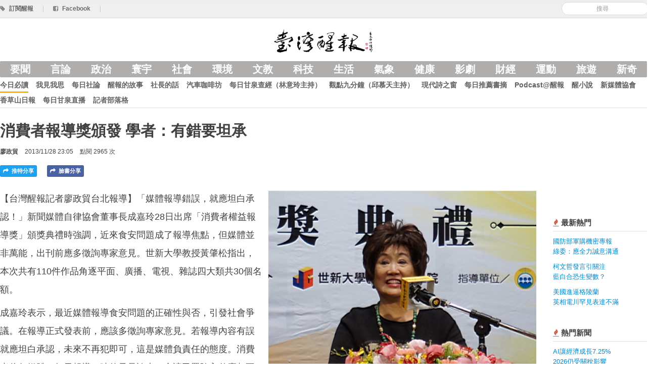

--- FILE ---
content_type: text/html; charset=utf-8
request_url: https://anntw.com/articles/20131128-r12y
body_size: 6024
content:
<!DOCTYPE html>
<html lang='en'>
<head><script async src='https://www.googletagmanager.com/gtag/js?id=G-3LTCWW7Y7W'></script>
<script>
  window.dataLayer = window.dataLayer || [];
  function gtag(){dataLayer.push(arguments);}
  gtag('js', new Date());
  gtag('config', 'G-3LTCWW7Y7W');
</script>
<title>消費者報導獎頒發 學者：有錯要坦承 - 台灣醒報 Awakening News Networks</title>
<meta content='zh_TW' property='og:locale'>
<meta content='zh_TW' property='og:locale:alternate'>
<meta content='734738869' property='fb:admins'>
<meta content='1433963440163679' property='fb:app_id'>
<meta charset='utf-8'>
<meta content='width=device-width, initial-scale=1.0' name='viewport'>
<link href='/favicon.png' rel='shortcut icon' type='image/x-icon'>
<meta content='https://assets.anntw.com/assets/images/000/001/850/big/%E6%B6%88%E8%B2%BB%E8%80%85%E5%A0%B1%E5%B0%8E%E7%8D%8E%E5%9C%96.bmp?1385641026' property='og:image'>

<meta content='article' property='og:type'>
<meta content='消費者報導獎頒發 學者：有錯要坦承 - 台灣醒報 Awakening News Networks' property='og:title'>
<meta content='https://anntw.com/articles/20131128-r12y' property='og:url'>
<meta content='171277936959' property='article:publisher'>
<meta content='2013-11-28 23:05:28 +0800' property='article:published_time'>
<meta content='「媒體報導錯誤，就應坦白承認！」新聞媒體自律協會董事長成嘉玲28日出席「消費者權益報導獎」頒獎典禮時強調，近來食安...' property='og:description'>
<meta content='中華民國新聞媒體自律協會, 行政院消費者保護處, 世新大學傳播學院, 消費者權益報導獎, 上下游新聞市集' property='news_keywords'>
<meta content='中華民國新聞媒體自律協會, 行政院消費者保護處, 世新大學傳播學院, 消費者權益報導獎, 上下游新聞市集' property='keywords'>
<meta content='生活' property='article:section'>

<meta name="csrf-param" content="authenticity_token" />
<meta name="csrf-token" content="Rvrmf_MnvmcBjyb25MRGROJCW2Z3DsOssONycgJjfHGQYGiDAGs-6eeb9RNbvWPQ8fMdE8yEfAhURJOTurVtWQ" />
<!--[if lt IE 9]>
<script src="https://cdnjs.cloudflare.com/ajax/libs/html5shiv/3.7.3/html5shiv.min.js"></script>
<![endif]-->
<link rel="stylesheet" media="all" href="/assets/application-e1f375971ed1af2e701ed9ac299b9ec5f6cd49a289ea969d3f8d876e0af9230c.css" />
<script src="/assets/application-7c6c9e2428090d63c9930e222bbb057113d1ff87aa51377e4a2312b506694bec.js"></script>
<script>
  var _gaq = _gaq || [];
  _gaq.push(['_setAccount', 'UA-21332781-17']);
  _gaq.push(['_trackPageview']);
  (function() {
    var ga = document.createElement('script'); ga.type = 'text/javascript'; ga.async = true;
    ga.src = ('https:' == document.location.protocol ? 'https://ssl' : 'http://www') + '.google-analytics.com/ga.js';
    var s = document.getElementsByTagName('script')[0]; s.parentNode.insertBefore(ga, s);
  })();
</script>
</head>
<body>
<div class='hidden-img'><img src="https://assets.anntw.com/assets/images/000/001/850/big/%E6%B6%88%E8%B2%BB%E8%80%85%E5%A0%B1%E5%B0%8E%E7%8D%8E%E5%9C%96.bmp?1385641026" /></div>

<div id='fb-root'></div>
<div id='loading'></div>
<header class='header'>
<div class='top-bar'>
<div class='row-fluid restrained sub-header'>
<div class='pull-right align-middle'>
<div class='admin-ctrl inline'>
</div>
<form class="form-search reset" id="new_search" action="/search" accept-charset="UTF-8" method="get"><input class="input-medium search-query" placeholder="搜尋" required="required" type="search" value="" name="search[keyword]" id="search_keyword" />
</form>
</div>
<a href="/subscribe"><i class='icon-tag'></i>
<span>訂閱醒報</span>
</a><span class='divider'>|</span>
<a target="_blank" href="https://www.facebook.com/profile.php?id=100063718034115"><i class='icon-facebook-sign'></i>
<span>Facebook</span>
</a><span class='divider'>|</span>
</div>
</div>
<div class='row-fluid restrained main-header'>
<div class='span12 text-center'>
<div class='logo'>
<a href="https://anntw.com/"><img alt='台灣醒報' src='/images/logo-with-mark.png'>
<h1>台灣醒報</h1>
</a></div>
</div>
</div>
<div class='row-fluid restrained site-navigation'>
<div class='span12'>
<input class='mobile-menu-switch' id='mobile' type='checkbox'>
<label class='visible-only-phone mobile-menu-switch-ctrl' for='mobile'>
<i class='icon-reorder'></i>
</label>
<ul class='nav bold nav-pills category'>
<li><a href="/featured">要聞</a></li>
<li><a data-no-turbolink="" href="/col/editorial">言論</a></li>
<li><a data-no-turbolink="" href="/categories/politics">政治</a></li>
<li><a data-no-turbolink="" href="/categories/international">寰宇</a></li>
<li><a data-no-turbolink="" href="/categories/society">社會</a></li>
<li><a data-no-turbolink="" href="/categories/environment">環境</a></li>
<li><a data-no-turbolink="" href="/categories/art-edu">文教</a></li>
<li><a data-no-turbolink="" href="/categories/technology">科技</a></li>
<li><a data-no-turbolink="" href="/categories/lifestyle">生活</a></li>
<li><a data-no-turbolink="" href="/categories/weather">氣象</a></li>
<li><a data-no-turbolink="" href="/categories/health">健康</a></li>
<li><a data-no-turbolink="" href="/categories/entertainment">影劇</a></li>
<li><a data-no-turbolink="" href="/categories/finance">財經</a></li>
<li><a data-no-turbolink="" href="/categories/sports">運動</a></li>
<li><a data-no-turbolink="" href="/categories/travel">旅遊</a></li>
<li><a data-no-turbolink="" href="/categories/odd">新奇</a></li>
</ul>
<ul class='nav bold nav-pills collection'>
<li class='active'><a data-no-turbolink="" href="/col/news">今日必讀</a></li>
<li><a data-no-turbolink="" href="/col/editorial">我見我思</a></li>
<li><a data-no-turbolink="" href="/col/daily-editorial">每日社論</a></li>
<li><a data-no-turbolink="" href="/col/2-2-2-2">醒報的故事</a></li>
<li><a data-no-turbolink="" href="/col/letters-from-the-director">社長的話</a></li>
<li><a data-no-turbolink="" href="/col/123456">汽車咖啡坊</a></li>
<li><a data-no-turbolink="" href="/col/12345">每日甘泉查經（林意玲主持）</a></li>
<li><a data-no-turbolink="" href="/col/focus-9-mins">觀點九分鐘（邱慕天主持）</a></li>
<li><a data-no-turbolink="" href="/col/modern-poetry">現代詩之窗</a></li>
<li><a data-no-turbolink="" href="/col/2-2-2-2-2-2">每日推薦書摘</a></li>
<li><a data-no-turbolink="" href="/col/3-2--2">Podcast@醒報</a></li>
<li><a data-no-turbolink="" href="/col/novel">醒小說</a></li>
<li><a data-no-turbolink="" href="/col/http-www-crossmediacademy-org-fbclid-iwar3wq7feb_va4otb_7uvnnll6as4jymrchtvir9akagbnqvf2_dtxnxthek">新媒體協會</a></li>
<li><a data-no-turbolink="" href="/col/3">香草山日報</a></li>
<li><a data-no-turbolink="" href="/col/https:%2F%2Fyoutu.be%2FBYa3q7BlAYs">每日甘泉直播</a></li>
<li><a href="https://anntw.com/blogs">記者部落格</a></li>
<li class='visible-only-phone'>
<a>
<label class='bold reset' for='mobile'>
<i class='icon-remove'></i>
<small>關閉</small>
</label>
</a>
</li>
</ul>
</div>
</div>
</header>
<div class='article-header row-fluid restrained'>
<div class='span12 content-pad'>
<h3>
消費者報導獎頒發 學者：有錯要坦承
</h3>
<div class='meta-block'>
<span class='text-toned bold author'>
<a href="/author/liao">廖政貿</a>
</span>
<span>2013/11/28 23:05</span>
<span>點閱 2965 次</span>
</div>

<div class='bottom-offset'></div>
<a class="inline twitter article-button js-share" href="https://twitter.com/intent/tweet?text=消費者報導獎頒發 學者：有錯要坦承%20–%20台灣醒報&amp;url=https://anntw.com/articles/20131128-r12y"><i class='icon-share-alt'></i>
推特分享
</a><a class="inline article-button facebook js-share" href="https://facebook.com/share.php?u=https://anntw.com/articles/20131128-r12y"><i class='icon-share-alt'></i>
臉書分享
</a><div class='inline'>
<a class="inline article-button line hidden-desktop" href="http://line.me/R/msg/text/?消費者報導獎頒發 學者：有錯要坦承%20https://anntw.com/articles/20131128-r12y"><i class='icon-share-alt'></i>
LINE 分享
</a></div>
</div>
</div>

<div class='row-fluid restrained'>
<div class='span10'>
<article>
<div class='markdown-body'>
<div class='cover side'>
<img alt="圖說：新聞媒體自律協會董事長成嘉玲表示，媒體若報導錯誤，就應坦白承認。 （photo by 廖政貿/台灣醒報）" src="https://assets.anntw.com/assets/images/000/001/850/big/%E6%B6%88%E8%B2%BB%E8%80%85%E5%A0%B1%E5%B0%8E%E7%8D%8E%E5%9C%96.bmp?1385641026" />
<div class='description'>圖說：新聞媒體自律協會董事長成嘉玲表示，媒體若報導錯誤，就應坦白承認。 （photo by 廖政貿/台灣醒報）</div>
</div>
<p>【台灣醒報記者廖政貿台北報導】「媒體報導錯誤，就應坦白承認！」新聞媒體自律協會董事長成嘉玲28日出席「消費者權益報導獎」頒獎典禮時強調，近來食安問題成了報導焦點，但媒體並非萬能，出刊前應多徵詢專家意見。世新大學教授黃肇松指出，本次共有110件作品角逐平面、廣播、電視、雜誌四大類共30個名額。</p>

<p>成嘉玲表示，最近媒體報導食安問題的正確性與否，引發社會爭議。在報導正式發表前，應該多徵詢專家意見。若報導內容有誤就應坦白承認，未來不再犯即可，這是媒體負責任的態度。消費者信任媒體，如果報導一味的只是誇大，會讓民眾陷入什麼都不能吃的恐慌。</p>

<p>各類別的特優獎分別是，電視媒體TVBS新聞台的「不融你手」，針對冰淇淋室溫下擺放長時間不會融化現象，引起社會廣泛的關注討論。大愛電視台的「新衣的祕密」。</p>

<p>平面媒體是蘋果日報「台灣食米安全系列報導」、「蘋果臥底踢爆毒餐盒流市面」。廣播類是國立教育電台的「食在難安」、雜誌類為經典雜誌的「台灣綠食堂」。</p>

<p>網路媒體上下游新聞市集獲得評審團特別獎是，報導題目是「揭開假米粉真相」系列調查報導，記者花費長達半年的時間，去追蹤米粉的來源，並且引發社會及政府跨部會的重視。</p>

<p>「公民媒體的角色正逐漸提升！」世新大學教授黃肇松指出，本次共有110件作品角逐30個名額，分平面、廣播、電視、雜誌四大類。公民媒體這次的角色不遜於主流媒體，代表媒體的影響力版圖已經有了變化，也象徵消費者權益議題受到全民的關注。</p>

<p>行政院消保處長劉清芳說，本次報導獎不同以往，是由公正第三方（中華民國新聞媒體自律協會）進行評審，所以更加客觀。雖然保護消費者權益是政府的責任，但感謝媒體對於正確議題傳播的貢獻。</p>

<p>本屆消費者報導獎由中華民國新聞媒體自律協會、行政院消費者保護處、世新大學傳播學院共同主辦。</p>

</div>
<div class='support-message' style='border: 1px solid #ddd; padding: 15px; margin: 20px 0; border-radius: 5px; max-width: 90%; word-wrap: break-word; font-size: 18px; line-height: 2em; font-weight: 500;'>
<a class="btn btn-primary" href="/donates"><i class='icon-money'></i>
捐款成為醒報天使
</a><p>由於熱心人與支持者的捐款，醒報的深度報導與客觀評論都是免費閱讀的，希望你也能加入「醒報天使」的行列，小額支持。我們會寄給您抵稅收據！</p>
</div>
<div class='related-articles'>
<h4>相關新聞</h4>
</div>
<hr>
<div class='ad-block reset banner bottom-offset'>
<a target="_blank" data-track="ad-article_banner_click" href="https://www.youtube.com/watch?v=ZuyHwIJCouw"><img width="100%" alt="500汽車" src="https://assets.anntw.com/ads/images/000/000/373/big/%E9%86%92%E5%A0%B1%E6%B1%BD%E8%BB%8A%E5%BB%A3%E5%91%8A%28100X600%EF%BC%88%E5%AE%98%E7%B6%B2%E6%96%87%E7%AB%A0%E4%B8%8B%E6%96%B9%EF%BC%89%29.jpg?1768128153" />
</a></div>

<div class='fb-comments' data-href='https://anntw.com/articles/20131128-r12y' data-numposts='5' style='width: 100%;'></div>
<br>
</article>

</div>
<div class='span2 medium-text sidebar'>
<div class='gap small'></div>
<div class='section popular-articles'>
<h4 class='section-header'>
<i class='icon-fire text-important'></i>
最新熱門
</h4>
<div class='body'>
<ul class='list-of-articles nav'>
<li>
<p><a href="/articles/20260119-D3fI">國防部軍購機密專報<br />綠委：應全力誠意溝通</a></p>
</li>
<li>
<p><a href="/articles/20260119-O7lX">柯文哲發言引關注<br />藍白合恐生變數？</a></p>
</li>
<li>
<p><a href="/articles/20260119-Zket">美國進逼格陵蘭<br />英相電川罕見表達不滿</a></p>
</li>
</ul>
</div>
</div>

<div class='section popular-articles'>
<h4 class='section-header'>
<i class='icon-fire text-important'></i>
熱門新聞
</h4>
<div class='body'>
<ul class='list-of-articles nav'>
<li>
<p><a href="/articles/20251223-8QXH">AI讓經濟成長7.25%<br />2026仍受關稅影響</a></p>
</li>
<li>
<p><a href="/articles/20251223-pmMh">恰逢期中選舉<br />美股、AI產業前景看好</a></p>
</li>
<li>
<p><a href="/articles/20251221-U8ui">韓流演唱大巨蛋<br />上半年各天團駕到</a></p>
</li>
<li>
<p><a href="/articles/20251224-iIcT">NBA狀元郎天賦爆發<br />獨行俠力壓強權金塊</a></p>
</li>
<li>
<p><a href="/articles/20251223-Jbt2">AI基本法三讀<br />主管機關為國科會</a></p>
</li>
</ul>
</div>
</div>

<div class='section popular-articles'>
<h4 class='section-header'>
<i class='icon-fire text-important'></i>
熱門副刊文章
</h4>
<div class='body'>
<ul class='list-of-articles nav'>
<li>
<p>
<a href="/articles/20251221-LTlC">《無差別殺人專題5》他失落了社會支持系統（李思萱/心理學碩士）<br />
</a></p>
</li>
<li>
<p>
<a href="/articles/20251221-tcGo">（社論）三權陸續癱瘓<br />2026年選舉還有公信力可言嗎？
</a></p>
</li>
<li>
<p>
<a href="/articles/20251222-1JYx">（財經烏瞰）慎防兩岸產業合作「已讀不回」<br />
</a></p>
</li>
<li>
<p>
<a href="/articles/20251224-TG5V">（經研隨筆）重啟陸客來台觀光<br />救國旅、振內需
</a></p>
</li>
<li>
<p>
<a href="/articles/20251222-d4g5">《醫者心》訊息傳遞的問題<br />
</a></p>
</li>
</ul>
</div>
</div>

</div>
</div>

<footer class='footer'>
<div class='container'>
<div class='row-fluid restrained'>
<div class='span3'>
<a href="/about">關於台灣醒報</a>
<br>
<a href="/hire">徵才</a>
<br>
<a href="/advertising">廣告接洽</a>
</div>
<div class='span3'>
<i class='icon-envelope'></i>
提供新聞/聯絡我們：
<br>
<a href="/cdn-cgi/l/email-protection#52333c3c26257c333612353f333b3e7c313d3f"><span class="__cf_email__" data-cfemail="d2b3bcbca6a5fcb3b692b5bfb3bbbefcb1bdbf">[email&#160;protected]</span></a>
</div>
<div class='span3'>
<p>
&copy; 2026 台灣醒報股份有限公司
<br>
台北郵政118之326號信箱
<br>
郵政劃撥：50216232  統編：29035345
</p>
</div>
<div class='span3 fly-right'>
02-23581961(代表號)
<br>
02-23582155(傳真)
<br>
訂報專線/客服：02-23581806
</div>
</div>
</div>
</footer>
<script data-cfasync="false" src="/cdn-cgi/scripts/5c5dd728/cloudflare-static/email-decode.min.js"></script></body>
</html>
